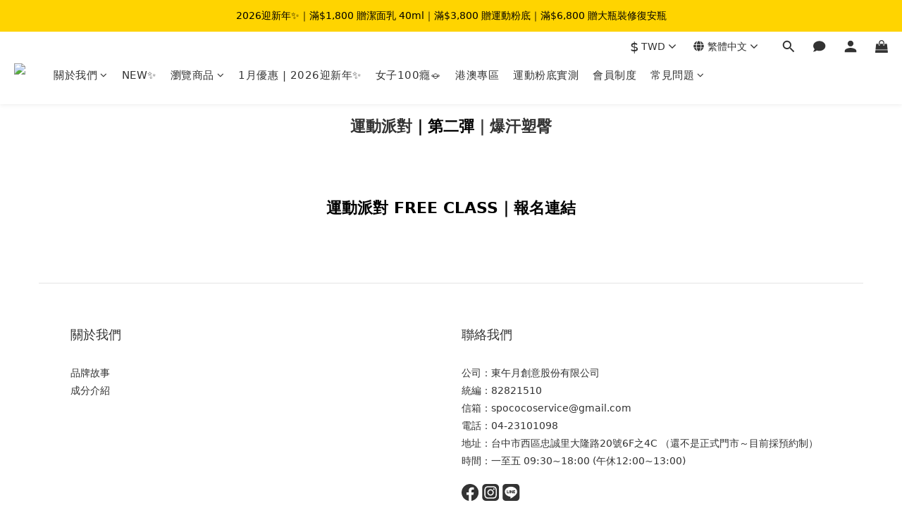

--- FILE ---
content_type: text/plain
request_url: https://www.google-analytics.com/j/collect?v=1&_v=j102&a=549827401&t=pageview&_s=1&dl=https%3A%2F%2Fwww.spococo.com%2Fpages%2F%25E6%2596%25B0%25E7%259A%2584%25E5%2588%2586%25E9%25A0%2581-8-1-1&ul=en-us%40posix&dt=FREE%20CLASS%20%E7%88%86%E6%B1%97%E5%A1%91%E8%87%80&sr=1280x720&vp=1280x720&_u=aCDAAEIJAAAAACAMI~&jid=2042799458&gjid=1612716625&cid=488342935.1768360568&tid=UA-149868397-1&_gid=480463935.1768360568&_r=1&_slc=1&gtm=45He61c1n815QHSWLSv813184621za200zd813184621&gcd=13l3l3l3l1l1&dma=0&tag_exp=103116026~103200004~104527906~104528501~104684208~104684211~105391253~115616986~115938466~115938468~115985661~116910503~117041588~117091819&z=1664012599
body_size: -831
content:
2,cG-1DW9SWRP23

--- FILE ---
content_type: text/plain
request_url: https://www.google-analytics.com/j/collect?v=1&_v=j102&a=549827401&t=pageview&cu=TWD&_s=1&dl=https%3A%2F%2Fwww.spococo.com%2Fpages%2F%25E6%2596%25B0%25E7%259A%2584%25E5%2588%2586%25E9%25A0%2581-8-1-1&ul=en-us%40posix&dt=FREE%20CLASS%20%E7%88%86%E6%B1%97%E5%A1%91%E8%87%80&sr=1280x720&vp=1280x720&_u=aCDAAEIJAAAAACAMI~&jid=1500269900&gjid=1386011662&cid=488342935.1768360568&tid=UA-149419969-1&_gid=480463935.1768360568&_r=1&_slc=1&z=435123481
body_size: -450
content:
2,cG-DNGTMQKJ5T